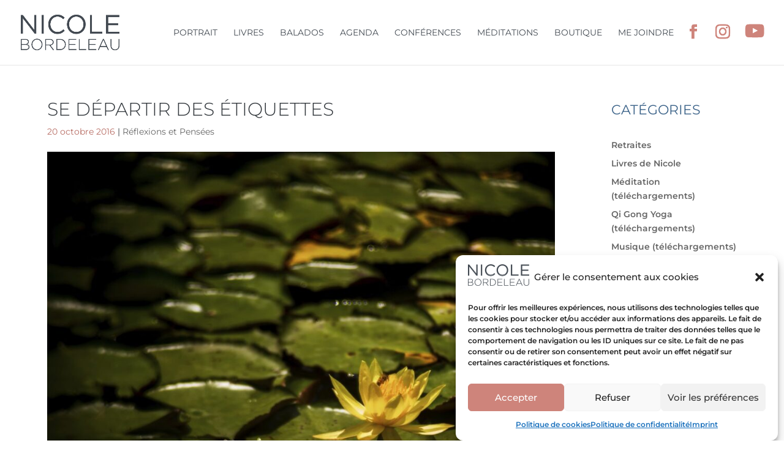

--- FILE ---
content_type: text/css
request_url: https://nicolebordeleau.com/wp-content/themes/Divi-child-nicole/style.css?ver=4.27.4
body_size: 31974
content:
/* 
 Theme Name:     Nicole child for Divi
 Author:         Kryzalid
 Author URI:     kryzalid.net
 Template:       Divi
 Version:        1.0 
*/ 


/* ----------- PUT YOUR CUSTOM CSS BELOW THIS LINE -- DO NOT EDIT ABOVE THIS LINE --------------------------- */ 


@import url('https://fonts.googleapis.com/css2?family=Montserrat:wght@300;400;500;700&display=swap');


.balado-button > .et_pb_blurb_content {
    display: flex;
    justify-content: center;
    height: 43px;
    padding:0 5px;

 }

 .balado-button .et_pb_blurb_container {
   padding-left:9px !important;
 }

 .balado-button .et_pb_module_header {
    width: min-content;
  }

 @media (max-width: 980px) {
    .balado-button .et_pb_module_header {
        width: max-content;
      }
    .balado-button .et_pb_module_header a{
        line-height: 32px !important;
      }
 }

 @media (max-width: 600px) {
    .balado-button .et_pb_module_header a{
        font-size:13px !important;
      }
 }

 .balado-review{
     justify-content: center;

 }

.balado-review .et_pb_column{

    margin-left:2%!important;
    margin-right:2% !important;
    padding:0 2%;
    width:32% !important
}

.balado-review .et_pb_column:last-child{

    border-left:1px solid black;
    margin:0% !important;
    padding:0 0 0 4%;
}

.balado-review .et_pb_column:first-child{
    border-right:1px solid black;
    margin:0% !important;
    padding:0 4% 0 0;
}

@media (max-width: 900px) {

    .balado-review{
        justify-content: center;
        flex-direction: column;
    }
   
    .balado-review .et_pb_column{

        border:none !important;
        margin:40px 0 0 0 !important;
        padding:0 !important;
        width:100% !important
    }

    .balado-review .et_pb_column:last-child{

        margin:40px 0 0 0 !important;
    }
}


.woocommerce-page ul.products li.product .onsale, .woocommerce ul.products li.product .onsale {
    left: initial !important;
    right: 0px !important;
    bottom: 120px;
    top: initial !important;
}

#top-header {
    display: none;
}

.woocommerce-Tabs-panel h2:first-child {
    display: none;
}

.woocommerce-page #top-header {
    display: block !important;
}

.post-type-archive-product #main-content, .woocommerce-cart #main-content, .woocommerce-checkout #main-content {
    background-color: #EEF3F9;
}

#options-dachat {
    background-color: #eef3f9;
    color: #424a52;
}

#options-dachat {
    background-color: #eef3f9;
    color: #424a52 !important;
    font-weight: 500;
    font-size: 14px;
}

.woocommerce div.product form.cart .variations label {
    font-weight: 500;
    line-height: 30px;
}

.woocommerce-account #sidebar, .woocommerce-checkout #sidebar  {
    display: none;
}

.woocommerce-account #left-area, .woocommerce-checkout #left-area  {
    width: 100%;
    padding-right: 0 !important;
}

.cart_totals h2, .shipping_calculator h2 {
    margin-bottom: 20px;
    font-size: 28px;
}


p.woocommerce-notice.woocommerce-notice--success.woocommerce-thankyou-order-received {
    margin-bottom: 40px;
}

.woocommerce-variation.single_variation {
    margin-bottom: 20px;
}

@media (min-width: 981px) {
    .et_right_sidebar #left-area {
        float: left;
        padding-right: 5.5%;
    }
}

li.current-cat a {
    color: #B86E65 !important;
}

.post-type-archive-product img.attachment-woocommerce_thumbnail.size-woocommerce_thumbnail {
    max-height: 300px;
    width: auto !important;
}

.woocommerce-page ul.products li.product a img, .woocommerce ul.products li.product a img {
    margin: auto !important;
    -webkit-transition: all .4s ease-in-out;
    transition: all .4s ease-in-out;
}

.woocommerce-page ul.products li.product:hover a img, .woocommerce ul.products li.product:hover a img {
    box-shadow: 0px 20px 40px 0px rgba(99,115,133,0.25) !important;
    -webkit-transition: all .4s ease-in-out;
    transition: all .4s ease-in-out;
}

.woocommerce #respond input#submit.disabled, .woocommerce #respond input#submit:disabled, .woocommerce #respond input#submit:disabled[disabled], .woocommerce a.button.disabled, .woocommerce a.button:disabled, .woocommerce a.button:disabled[disabled], .woocommerce button.button.disabled, .woocommerce button.button:disabled, .woocommerce button.button:disabled[disabled], .woocommerce input.button.disabled, .woocommerce input.button:disabled, .woocommerce input.button:disabled[disabled] {
    opacity: .5;
    color: #fff;
}


p.woocommerce-result-count {
    color: #424A52;
    opacity: 0.7;
}

.woocommerce .woocommerce-breadcrumb {
    color: #424A52;
}

section.related.products {
    box-shadow: 50vw 0px 0px 0px rgba(238,243,249,1), -50vw 0px 0px 0px rgba(238,243,249,1);
    background-color: rgba(238,243,249,1);
    padding: 100px 0;
    margin-bottom: 0px;
}

form.woocommerce-ordering {
    margin-bottom: 40px !important;
}

.single-product #left-area, .woocommerce-cart #left-area {
    width: 100%;
    padding: 0px !important;
}

.single-product li.product.type-product {
    margin-bottom: 0px !important;
}

.single-product #sidebar, .woocommerce-cart #sidebar {
    display: none;
}

ul.tabs.wc-tabs, .woocommerce div.product .woocommerce-tabs ul.tabs li {
    background-color: #eef3f9 !important;
}

body.woocommerce #content-area div.product .woocommerce-tabs ul.tabs li a, body.woocommerce div.product .woocommerce-tabs ul.tabs li a {
    padding: 15px 25px !important;
    font-weight: 500;
    color: #424A52 !important;
}

#tab-title-additional_information {
    display: none;
}

.ppc-button-wrapper {
    display:flex;
    align-items: center;
    flex-wrap: wrap;
}

#ppc-button-ppcp-gateway, #ppc-button-googlepay-container, #applepay-container {
   /* width: 47.5% !important; */
    margin: 10px !important;
    min-width: 250px;
    /* margin-right: 5%; */
}

.paypal-buttons:last-child {
    margin-right: 0px;
}

h2.woocommerce-loop-product__title {
    font-size: 20px !important;
    color: #434A52 !important;
    font-weight: 400;
    text-align: center;
    margin-top: 15px !important;
}

.woocommerce-cart #content-area {
    padding: 0 0 80px 0;
}

span.price {
    text-align: center;
}

span.woocommerce-Price-amount.amount {
    color: #B86E65;
    font-size: 16px;
    font-weight: 500;
}

nav.woocommerce-breadcrumb {
    font-weight: 400;
}

body.woocommerce .woocommerce-tabs {
    margin: 100px 0 100px;
}

select.orderby {
    background-color: #fff;
}

.woocommerce div.product form.cart .button {
    padding: 10px 40px;
    text-transform: uppercase;
}

.woocommerce #content .quantity input.qty, .woocommerce-cart table.cart td.actions .coupon .input-text, .woocommerce-page #content .quantity input.qty, .woocommerce-page .quantity input.qty, .woocommerce .quantity input.qty {
    background-color: #c1c9d4 !important;
    /* color: #434A52 !important; */
}

.woocommerce-product-details__short-description {
    padding: 30px 0 11px;
}

body.woocommerce #content-area div.product .woocommerce-tabs ul.tabs li.active a {
    color: #456286 !important;
}

.woocommerce-page span.onsale, .woocommerce span.onsale {
    background-color: #456286 !important;
    font-size: 16px;
}



span.pages {
    display: none;
}

h1 {
    font-weight: 300 !important;
    color: #434A52;
    text-transform: uppercase;
}

.hero h1 {
    color: #fff;
}

h2 {
    font-weight: 300;
    margin-bottom: 30px;
    color: #3C6389;
}

h2.et_pb_module_header {
    font-size: 20px !important;
    line-height: 28px;
    color: #434A52 !important;
    font-weight: 400;
    margin-top: 15px !important;
}

h3 {
    color: #434A52;
}


h2.et_pb_module_header {
    font-size: 20px !important;
    line-height: 28px;
    color: #434A52 !important;
    font-weight: 400;
    margin-top: 15px !important;
}


.single-project h3 {
    color: #3C6389;
    font-size: 28px !important;
    font-weight: 300;
    margin-bottom: 30px;
}

.single-project h4 {
    color: #434A52;
    font-size: 20px !important;
    font-weight: 400;
}

h4.et_pb_module_header {
    color: #434A52;
    font-size: 22px;
    line-height: 32px;
    font-weight: 400;
}

h4.widgettitle  {
    color: #3C6389;
    font-size: 22px;
    line-height: 32px;
    text-transform: uppercase;
    margin-bottom: 20px;
    font-weight: 400;
}



.et_pb_bg_layout_light .et_pb_widget li a {
    color: #434A52;
}


.et_pb_blog_grid .et_pb_post {
    border: 0px;
}

.et_pb_blog_grid article {
    box-shadow: 0px 20px 40px 0px rgba(99,115,133,0.2);
}


.archive .et_pb_post {
    position: relative;
    display: block;
    float: left;
    width: 31.333% !important;
    margin-right: 3% !important;
    margin-bottom: 60px;
    background-color: #fff;
    padding: 20px;
    box-shadow: 0px 20px 40px 0px rgba(99,115,133,0.2); 
}


@media (max-width: 980px) and (min-width: 600px) {
    .archive .et_pb_post  {
        width: 47.25%;
        margin-right: 5.5%;
    }

    .archive .et_pb_post:nth-of-type(2n) {
        margin-right: 0 !important;
    }

    .archive .et_pb_post:nth-of-type(2n+1) {
        clear: both;
    }
}


@media (max-width: 599px)  {
    .archive .et_pb_post {
        width: 47.25%;
        margin-right: 5.5%;
    }

    .archive .et_pb_post(2n+1) {
        clear: both;
    }
}



.archive h2.entry-title, .et_pb_blog_grid h2.entry-title {
    font-size: 24px;
    font-weight: 400;
    color: #3C4249;
}

.archive article {
    font-weight: 400;
    font-size: 15px;
    line-height: 22px;
}

.archive .et_pb_image_container img, .archive .et_pb_post a img {
    margin: -20px -20px 20px -20px;
    margin-right: -20px !important;
    max-width: calc(100% + 40px) !important;
}

.archive #main-content {
    background-color: #EEF3F9;
}

.shop_table {
    background-color: #fff;
}

.archive .et_pb_post:nth-of-type(3n) {
    margin-right: 0 !important;
}

.archive .et_pb_post:nth-of-type(3n+1) {
    clear: both;
}

.wp-pagenavi a:hover, .wp-pagenavi span.current {
    color: #b86e65!important;
}

p {
    font-weight: 400;
}


.home-blocs .post-content {
    padding: 5px 20px 30px 20px;
}

.et_post_meta_wrapper .et_main_video_container {
    display: none;
}

.medias-menu ul {
    padding: 0px;
}

.medias-menu li {
    display: inline-block;
    margin-right: 50px;
}
.medias-menu li a {
    color: #fff;
}

.page-id-271 .et_pb_blurb h4 {
    font-size: 18px;
    line-height: 20px;
}

#top-menu a {
    font-family: 'Montserrat', sans-serif;
    font-weight: 400 !important;
    text-transform: uppercase;
}

.et-social-icon a {
    color: #CE847B;
    top: -7px;
}

.container {
    width: 88%;
}

.home .et_pb_post {
    margin-bottom: 0px !important;
}

.home .et_pb_blog_grid .et_pb_post {
    border: 0px;
}

.home-blocs .et_pb_column {
    display: flex;
}

.home-blocs .et_pb_promo {
    display: flex;
    align-items: center;
}

.home-blocs .et_pb_promo_description {
    padding: 0 12%;
}

.home-blocs h2 {
    font-size: 32px !important;
}

.home-blocs p, .home-blocs .et_pb_slide_content {
    font-size: 14px !important;
    line-height: 24px !important;
} 

h3.entry-title {
    font-family: 'Montserrat', sans-serif;
    font-size: 24px;
    font-weight: 400;
}

span.published {
    color: #B86E65;
}

.et_pb_section.grid {
    max-width: 1190px;
    margin: auto;
    width: 88%;
}

.grid .et_pb_row {
    width: 47.5%;
    float: left;
    margin-right: 5%;
}

.grid .et_pb_row:nth-of-type(2n+1) {
    clear: both;
}

.grid .et_pb_row:nth-of-type(2n) {
    margin-right: 0px !important;
}

.grid .et_pb_promo_description {
    padding-bottom: 0px;
}

.grid .et_pb_promo_description p {
    font-size: 14px;
    line-height: 22px;
}

.grid h4 {
    color: #35646E;
}

.nav li ul {
    border-top: 0px;
}

.agenda .et_pb_promo p {
    font-size: 14px;
    line-height: 24px !important;
}

.agenda .et_pb_promo h4 {
    margin-bottom: 10px;
}

.et_pb_blurb_content {
    max-width: 100% !important;
}

.single #sb_instagram.sbi_col_6 #sbi_images .sbi_item {
    width: 33%;
}

.grid .et_pb_row:last-child {
    width: 100%;
}

.ssp-player.ssp-player-large h3.episode-title {
    color: #fff !important;
    font-size: 20px !important;
}

.ssp-duration {
    font-size: 14px !important;
    color: #fff;
}

.vidbg-container {
    background-color: #000 !important;
}


.ssp-album-art-container {
    display: none;
}


#main-content .container:before {
    display: none;
}

.single-project .et_social_inline {
    max-width: 960px !important;
    margin: auto;
}

/* -----------  HOVER home  ----------- */


.border-hover .et_pb_module {
     cursor: pointer;
}

.border-hover .et_pb_blurb h4 {
    font-weight: 400;
    color: #fff;
    text-transform: uppercase;
    font-size: 28px;
    margin: auto;
}

.border-hover .et_pb_column {
 overflow: hidden;
 position: relative;
}
 
.border-hover .et_pb_column img {
 -webkit-transition: all 0.5s ease-in-out;
 -moz-transition: all 0.5s ease-in-out;
 transition: all 0.5s ease-in-out;
}
 
.border-hover .et_pb_column:hover .et_pb_image img {
 transform: scale(1.1);
}
 
.border-hover .et_pb_column:hover .et_pb_image:after {
 background: rgba(0,0,0,0.4);
}

 
.border-hover .et_pb_column .et_pb_image:after {
 position: absolute;
 top: 0;
 left: 0;
 width: 100%;
 height: 100%;
 background: rgba(0,0,0,0.2);
 content: '';
  -webkit-transition: all 0.5s ease-in-out;
 -moz-transition: all 0.5s ease-in-out;
 transition: all 0.5s ease-in-out;
}

 
.border-hover .et_pb_column .et_pb_blurb_content .et_pb_main_blurb_image {
 opacity: 1;
 color: #fff;
 position: absolute;
 top: 30%;
 width: 100%;
 text-align: center;
 -webkit-transition: all 0.5s ease-in-out;
 -moz-transition: all 0.5s ease-in-out;
 transition: all 0.5s ease-in-out;
 margin: 0;
 padding: 0;
}

.border-hover .et_pb_blurb {

    position: absolute;
    width: 100%;
    height: 100%;
    top:0;
    left:0;
}
 
.border-hover .et_pb_column .et_pb_blurb_content .et_pb_blurb_container {
 opacity: 1;
 color: #fff;
 position: absolute;
 left:0;
 top: 48%;
 width: 100%;
 text-align: center;
 -webkit-transition: all 0.5s ease-in-out;
 -moz-transition: all 0.5s ease-in-out;
 transition: all 0.5s ease-in-out;
}

 
.border-hover .et_pb_column .et_pb_promo_description h4 {
 opacity: 1;
 color: #fff;
 position: absolute;
 top: 30%;
 width: 100%;
 text-align: center;
 margin: 0;
 padding: 0 20px;
}
 

.border-hover .et_pb_promo_button {
    opacity: 1;
    color: #fff;
    position: absolute;
    top: 55%;
    left: calc(50% - 120px);
    min-width: 240px;
}

.et_pb_blurb_content a {
    z-index: 10;
    position: relative;
}
 
.border-hover .et_pb_blurb .et_pb_blurb_content, .border-hover .et_pb_promo {
 position: absolute;
 top: 0;
 left: 0;
 width: 100%;
 height: 100%;
}

.border-hover .et_pb_module {
    margin-bottom: 0px !important;
}

.home-banner {
    padding-top: 140px !important;
}

.et_pb_contact p .et_contact_error {
    border: 1px solid #ca5189 !important;
}

.et_pb_post h2 {
     margin-bottom: 5px;
}

#footer-widgets .footer-widget a, #footer-widgets .footer-widget li a, #footer-widgets .footer-widget li a:hover {
    color: #fff !important;
}



#main-footer {
    background-color: rgba(241, 239, 233, 1);
    background-image: url(images/bg-footer.jpg);
    background-size: cover;
}

#main-footer .et_pb_widget a {
    color: #fff;
}


.footer-widget .fwidget img {
    max-width: 140px !important;
}

#footer-widgets {
    padding-top: 50px !important;
    padding-bottom: 50px;
}

.home-blog .et_pb_row {
    padding: 0px;
}

.blog-title{
    display: block;
    font-size: 20px;
    color: #1c414a;
    float: left;
    -webkit-border-radius: 5px;
    -moz-border-radius: 5px;
    border-radius: 5px;
    line-height: normal;
    margin-top: 60px;
    margin-bottom: 0px !important;
    width: 100%;
}

#blog-title{
    padding: 5px 20px;
    background-color: #fff;
    display: block;
    float: left;
    -webkit-border-radius: 5px;
    -moz-border-radius: 5px;
    border-radius: 5px;
    font-size: 16px;
}

.home-blog h2 {
    width: 100%;
    float: left;
    display: block;
    font-size: 46px;
    margin: 20px 0;
}

a.et_pb_button, .et_pb_contact_submit
{
    font-family: 'Montserrat', sans-serif;
    font-size: 16px;
    text-transform: uppercase;
    font-weight: 600;
    letter-spacing: 2px;
    padding: 10px 30px;
}

a.et_pb_button:hover, .et_pb_contact_submit
{
    padding: 10px 30px !important;
}

a.et_pb_button:after, .et_pb_contact_submit:after
{
    display: none;
}

.et_button_no_icon.et_button_icon_visible.et_button_left .et_pb_button, .et_button_no_icon.et_button_icon_visible.et_button_left.woocommerce #content input.button, .et_button_no_icon.et_button_icon_visible.et_button_left.woocommerce #content input.button.alt, .et_button_no_icon.et_button_icon_visible.et_button_left.woocommerce #respond input#submit, .et_button_no_icon.et_button_icon_visible.et_button_left.woocommerce #respond input#submit.alt, .et_button_no_icon.et_button_icon_visible.et_button_left.woocommerce-page #content input.button, .et_button_no_icon.et_button_icon_visible.et_button_left.woocommerce-page #content input.button.alt, .et_button_no_icon.et_button_icon_visible.et_button_left.woocommerce-page #respond input#submit, .et_button_no_icon.et_button_icon_visible.et_button_left.woocommerce-page #respond input#submit.alt, .et_button_no_icon.et_button_icon_visible.et_button_left.woocommerce-page a.button, .et_button_no_icon.et_button_icon_visible.et_button_left.woocommerce-page a.button.alt, .et_button_no_icon.et_button_icon_visible.et_button_left.woocommerce-page button.button, .et_button_no_icon.et_button_icon_visible.et_button_left.woocommerce-page button.button.alt, .et_button_no_icon.et_button_icon_visible.et_button_left.woocommerce-page button.button.alt.disabled, .et_button_no_icon.et_button_icon_visible.et_button_left.woocommerce-page input.button, .et_button_no_icon.et_button_icon_visible.et_button_left.woocommerce-page input.button.alt, .et_button_no_icon.et_button_icon_visible.et_button_left.woocommerce a.button, .et_button_no_icon.et_button_icon_visible.et_button_left.woocommerce a.button.alt, .et_button_no_icon.et_button_icon_visible.et_button_left.woocommerce button.button, .et_button_no_icon.et_button_icon_visible.et_button_left.woocommerce button.button.alt, .et_button_no_icon.et_button_icon_visible.et_button_left.woocommerce button.button.alt.disabled, .et_button_no_icon.et_button_icon_visible.et_button_left.woocommerce input.button, .et_button_no_icon.et_button_icon_visible.et_button_left.woocommerce input.button.alt, .et_button_no_icon.et_button_left .et_pb_button:hover, .et_button_no_icon.et_button_left.woocommerce #content input.button.alt:hover, .et_button_no_icon.et_button_left.woocommerce #content input.button:hover, .et_button_no_icon.et_button_left.woocommerce #respond input#submit.alt:hover, .et_button_no_icon.et_button_left.woocommerce #respond input#submit:hover, .et_button_no_icon.et_button_left.woocommerce-page #content input.button.alt:hover, .et_button_no_icon.et_button_left.woocommerce-page #content input.button:hover, .et_button_no_icon.et_button_left.woocommerce-page #respond input#submit.alt:hover, .et_button_no_icon.et_button_left.woocommerce-page #respond input#submit:hover, .et_button_no_icon.et_button_left.woocommerce-page a.button.alt:hover, .et_button_no_icon.et_button_left.woocommerce-page a.button:hover, .et_button_no_icon.et_button_left.woocommerce-page button.button.alt.disabled:hover, .et_button_no_icon.et_button_left.woocommerce-page button.button.alt:hover, .et_button_no_icon.et_button_left.woocommerce-page button.button:hover, .et_button_no_icon.et_button_left.woocommerce-page input.button.alt:hover, .et_button_no_icon.et_button_left.woocommerce-page input.button:hover, .et_button_no_icon.et_button_left.woocommerce a.button.alt:hover, .et_button_no_icon.et_button_left.woocommerce a.button:hover, .et_button_no_icon.et_button_left.woocommerce button.button.alt.disabled:hover, .et_button_no_icon.et_button_left.woocommerce button.button.alt:hover, .et_button_no_icon.et_button_left.woocommerce button.button:hover, .et_button_no_icon.et_button_left.woocommerce input.button.alt:hover, .et_button_no_icon.et_button_left.woocommerce input.button:hover, .et_button_no_icon .et_pb_button, .et_button_no_icon .et_pb_button:hover, .et_button_no_icon.woocommerce #content input.button, .et_button_no_icon.woocommerce #content input.button.alt, .et_button_no_icon.woocommerce #content input.button.alt:hover, .et_button_no_icon.woocommerce #content input.button:hover, .et_button_no_icon.woocommerce #respond input#submit, .et_button_no_icon.woocommerce #respond input#submit.alt, .et_button_no_icon.woocommerce #respond input#submit.alt:hover, .et_button_no_icon.woocommerce #respond input#submit:hover, .et_button_no_icon.woocommerce-page #content input.button, .et_button_no_icon.woocommerce-page #content input.button.alt, .et_button_no_icon.woocommerce-page #content input.button.alt:hover, .et_button_no_icon.woocommerce-page #content input.button:hover, .et_button_no_icon.woocommerce-page #respond input#submit, .et_button_no_icon.woocommerce-page #respond input#submit.alt, .et_button_no_icon.woocommerce-page #respond input#submit.alt:hover, .et_button_no_icon.woocommerce-page #respond input#submit:hover, .et_button_no_icon.woocommerce-page a.button, .et_button_no_icon.woocommerce-page a.button.alt, .et_button_no_icon.woocommerce-page a.button.alt:hover, .et_button_no_icon.woocommerce-page a.button:hover, .et_button_no_icon.woocommerce-page button.button, .et_button_no_icon.woocommerce-page button.button.alt, .et_button_no_icon.woocommerce-page button.button.alt.disabled, .et_button_no_icon.woocommerce-page button.button.alt.disabled:hover, .et_button_no_icon.woocommerce-page button.button.alt:hover, .et_button_no_icon.woocommerce-page button.button:hover, .et_button_no_icon.woocommerce-page input.button, .et_button_no_icon.woocommerce-page input.button.alt, .et_button_no_icon.woocommerce-page input.button.alt:hover, .et_button_no_icon.woocommerce-page input.button:hover, .et_button_no_icon.woocommerce a.button, .et_button_no_icon.woocommerce a.button.alt, .et_button_no_icon.woocommerce a.button.alt:hover, .et_button_no_icon.woocommerce a.button:hover, .et_button_no_icon.woocommerce button.button, .et_button_no_icon.woocommerce button.button.alt, .et_button_no_icon.woocommerce button.button.alt.disabled, .et_button_no_icon.woocommerce button.button.alt.disabled:hover, .et_button_no_icon.woocommerce button.button.alt:hover, .et_button_no_icon.woocommerce button.button:hover, .et_button_no_icon.woocommerce input.button, .et_button_no_icon.woocommerce input.button.alt, .et_button_no_icon.woocommerce input.button.alt:hover, .et_button_no_icon.woocommerce input.button:hover, .woocommerce input.button, .woocommerce input.button:hover
{
    padding: 10px 30px !important;
}

#footer-bottom {
    background: none;
    display: none;
}

.footer-widget div{
    text-align: center!important;
    float: initial!important;
}

.footer-widget li:before {
    display: none;
}

.footer-widget .et-social-icon a {
    font-size: 42px;
}

.et_pb_portfolio_item .et_overlay {
z-index: 6;
}

.et_pb_fullwidth_portfolio .et_pb_portfolio_image h3 {
display: inline-block;
position: relative;
z-index: 6;
}

.et_pb_portfolio_item .et_pb_portfolio_image:hover:after {
content:"";
position: absolute;
left: 0;
top: 0;
width: 100%;
height: 100%;
z-index: 5;
display: block;
}

.single-project .et_project_meta {
    display: none;
}

.single-project iframe {
    margin: 20px 0;
}

.et_main_title h1 {
    width: 100%;
    margin-bottom: 0px;
}

.et-pb-icon {
    color: #CE847B !important;
    font-size: 26px !important;
}

.et_pb_testimonial:before {
    color: #CE847B;
}

.et_pb_portfolio_grid .et_pb_portfolio_item {
    line-height: 20px;
    font-size: 14px;
}

#copyright {
    font-family: "Montserrat", Helvetica, Arial, Lucida, sans-serif;
    width: 100%;
    line-height: 20px;
    position: relative;
    top: 40px;
    color: #fff;
    font-size: 13px;
    font-weight: 400;
}


.et_pb_column_1_3 h2 {
    font-size: 28px;
    margin-bottom: 10px;
}

#sidebar.agenda {
    margin-top: 20px;
 }


@media (max-width: 980px) {

    .et_pb_section_1
    {
        padding:30px 0;
    }
    #main-header .et-social-icons {
        display: none;
    }

    .home-blog-agenda, .home-blog-carnet {
        padding: 0px 50px 0px 50px;
        min-height: inherit;
    }

    .blog-title {
        line-height: normal;
        padding: 0px 50px 0px 50px;
    }

    .home-blog {
        padding: 0;
    }

    .et_pb_cta_2.et_pb_promo {
        margin-top: 0%;
    }

    .home-banner .et_pb_column_0 {
        background: none;
    }
    .home-banner .et_pb_text_0 {
        padding-top: 10%;
    }

    .border-hover.et_pb_row.et_pb_row_2.et_pb_gutters2 {
        margin-bottom: -60px;
    }

    .single #sidebar {
        display: none;
    }

}

    @media (max-width: 600px) {

    .home-banner .hero p  {
        line-height: 18px;
    }

    .home-banner .et_pb_button {
        display: none;
    }

    .home-banner .et_pb_column {
        margin-bottom: 0px;
    }

    .home-banner .et_pb_row {
        padding: 0;
    }

    .et_pb_column .et_pb_blog_grid .column.size-1of2 {
        width: 100% !important;
    }

    .grid .et_pb_row {
        width: 100%;
        margin-right: 0px;
    }


}

@media (max-width: 767px) {
#footer-widgets .footer-widget:last-child {
    margin-top: 40px !important;
}

#copyright {
    top: 20px;
}

.et_pb_post h2, .et_pb_blog_grid h2 {
    font-size: 24px;
    line-height: 28px;
}

}

/* LINK 2017 */
.more-link {
    display: table !important;
    border: 2px solid #ca5189;
    padding: 1px 10px;
    margin-top: 10px;
}

.more-link:hover {
    background: #ca5189;
    color: white;
    transition: all 0.1s ease-in; 
    -moz-transition: all 0.1s ease-in; 
    -o-transition: all 0.1s ease-in; 
    -webkit-transition: all 0.1s ease-in; 
}


.k-copyright { position: relative; padding-right: 35px;}
.k-copyright:after{content: ""; position: absolute; width: 24px; height: 24px; background-image: url("images/k-logo.svg"); background-repeat: no-repeat; right: 0; top: 0; margin-top: -3px;}

.footer-widget:last-child div {
    text-align: center !important;
    float: initial !important;
}

.footer-widget .et-social-icons {
    float: inherit;
    margin-left: -40px;
}

#footer-widgets {
    padding-top: 140px;
}

.footer-widget:nth-child(n) {
    width: 100% !important;
}

@media (max-width: 1200px) {

.home-banner .et_pb_column {
    background-size: 100% !important;
}

.home .et_pb_column_0 {
    background-size: contain;
}

.home .et_pb_text_0 {
    /* padding-top: 80px; */
}

.rfbp-post {
    width: 100% !important;
    margin-bottom: 30px !important;
}

}

@media screen and (min-width: 767px) and (max-width: 980px) {
    .home-blocs .et_pb_column {
        width: 50% !important;
    }

    .home-blocs .et_pb_column .et_pb_blog_grid .column.size-1of2 {
        width: 100%!important;
        padding: 0 5% !important;
    }
}

@media screen and (min-width: 767px) and (max-width: 980px) {
    .home-blocs .et_pb_column {
        width: 50% !important;
    }

    .home-blocs .et_pb_column .et_pb_blog_grid .column.size-1of2 {
        width: 100%!important;
        padding: 0 5% !important;
    }
}


@media (min-width: 981px) {
    .footer-widget .fwidget {
        margin-bottom: 30px !important;
    }

    .woocommerce #content div.product div.summary, .woocommerce div.product div.summary, .woocommerce-page #content div.product div.summary, .woocommerce-page div.product div.summary {
        width: 52%;
    }

    .woocommerce #content div.product div.images, .woocommerce div.product div.images, .woocommerce-page #content div.product div.images, .woocommerce-page div.product div.images {
        width: 40%;
    }

}

#sb_instagram #sbi_load .sbi_load_btn, #sb_instagram .sbi_follow_btn a{
    display: none;
}

/** Newsletter popup 2020 **/

.newsletter-ctn{
    display: none;
}

.newsletter-ctn.show{
    display: block;
}

.newsletter-ctn .inner{
    position: fixed;
    max-width: 560px;
    width: 100%;
    bottom: 0;
    right: 40px;
    background-color: white;
    padding: 40px;
    z-index: 9999;
    box-shadow: 0 20px 40px 0 rgba(99,115,133,0.25);
}

.newsletter-ctn .title{
    color: #456286;
    font-size: 27px;
    line-height: 34px;
    margin-bottom: 20px;
}

.newsletter-ctn .description{
    color:#434A52;
    font-size: 15px;
    line-height: 24px;
}

.newsletter-ctn .newsletter-input{
   display: block;
   background-color: #E7E7E7;
   color: #434A52;
   height: 45px;
   border: 0;
   width: 100%;
   margin-bottom: 10px;
   padding: 10px 20px;

}

.newsletter-ctn .btn{
   display: block;
   width: 100%;
   background-color: #CE847B;
   color: white;
   text-transform: uppercase;
   height: 60px;
   padding: 20px 40px;
   border: 0;
   font-size: 15px;
   line-height: 19px;
   border-radius: 6px;
   margin: 20px 0;
   transition: all 0.4s ease;
}

.newsletter-ctn .btn:hover{
    cursor: pointer;
    background-color: #ad6a62;
}

.newsletter-ctn .sub-message{
    color: #434A52;
    font-size: 12px;
    line-height: 17px;
}

.newsletter-ctn .close{
    position: absolute;
    top: -20px;
    right: -20px;
    background-color: white;
    width: 40px;
    height: 40px;
    border-radius: 50%;
    box-shadow: 0 50px 50px 0 rgba(99,115,133,0.25);
    font-size: 12px;
    line-height: 17px;
    background-image: url("../Divi-child-nicole/images/close.png");
    background-size: 20px;
    background-repeat: no-repeat;
    background-position: center;
}

.newsletter-ctn .close:hover{
    cursor: pointer;
}

@media(max-width:425px){

    .newsletter-ctn .inner{
        top: 90px;
        left: 50%;
        transform: translateX(-50%);
        max-width: 80%;
        padding: 40px 20px;
        bottom: inherit;
    }

    .newsletter-ctn:after{
        content: "";
        background-color: rgba(0,0,0,0.4);
        position: fixed;
        left: 0;
        top: 0;
        width: 100%;
        height: 100%;
        z-index: 1;
    }

    .newsletter-ctn .title{
        font-size: 24px;
        line-height: 28px;
        margin-bottom: 15px;
    }
    .newsletter-ctn .description{
        font-size: 14px;
        line-height: 22px;    
    }

    .newsletter-ctn .close{
        background-size: 15px;
    }
}

@media(max-width:320px){
    .newsletter-ctn .inner{
        top: 30px;
        max-width: 90%;
    }

    .newsletter-ctn .close {
        background-size: 20px;
        width: 30px;
        height: 30px;
        top: 15px;
        right: 15px;
    }
}


.woocommerce div.product div.summary {
    display: -webkit-box;
    display: -ms-flexbox;
    display: flex;
    -webkit-box-orient: vertical;
    -webkit-box-direction: normal;
    -ms-flex-direction: column;
    flex-direction: column;
    margin-bottom: 0;
}
.woocommerce div.product div.summary .product_title, .woocommerce div.product div.summary .price, .woocommerce div.product div.summary .cart {
    -webkit-box-ordinal-group: 2;
    -ms-flex-order: 1;
    order: 1;
}
.woocommerce div.product div.summary .woocommerce-product-details__short-description, .woocommerce div.product div.summary .product_meta,  .woocommerce div.product div.summary .woocommerce-tabs {
    -webkit-box-ordinal-group: 3;
    -ms-flex-order: 2;
    order: 2;
}

.woocommerce div.product div.summary .cart {
    margin-bottom: 0;
}

.woocommerce div.product div.summary .product_meta{
    margin-top: 15px;
}

.woocommerce div.product div.summary .woocommerce-tabs{
    margin: 50px 0;
}

.woocommerce div.product div.images.woocommerce-product-gallery{
    position: sticky;
    top: 130px;
    margin-bottom: 50px;
}

@media( max-width: 767px){
    .woocommerce div.product div.images.woocommerce-product-gallery{
        position: relative;
        top: initial;
        margin-bottom: 40px;
    }
}

/** rupture de stock 2021 **/

.stock {
    display: none;
}

.stock.out-of-stock {
    display: block;
    margin-bottom:10px;
}

body .grecaptcha-badge {
    display: none;
    z-index: 10001;
}
